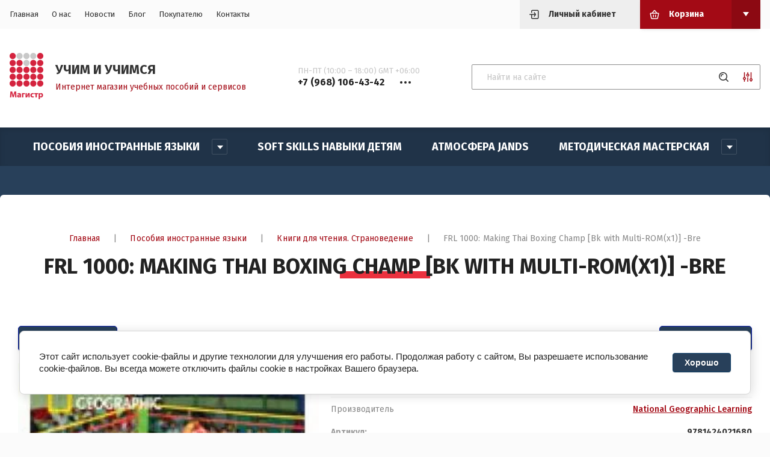

--- FILE ---
content_type: text/html; charset=utf-8
request_url: https://magistr.market/magazin/product/2101897506
body_size: 16855
content:


	<!doctype html>
<html lang="ru">

<head>
	<title>FRL 1000: Making Thai Boxing Champ [Bk with Multi-ROM(x1)] -Bre</title>
	
	<meta charset="utf-8">
	<meta name="robots" content="all"/>
	<meta name="description" content="FRL 1000: Making Thai Boxing Champ [Bk with Multi-ROM(x1)] -Bre">
	<meta name="keywords" content="FRL 1000: Making Thai Boxing Champ [Bk with Multi-ROM(x1)] -Bre">
	<meta name="SKYPE_TOOLBAR" content="SKYPE_TOOLBAR_PARSER_COMPATIBLE">
	<meta name="viewport" content="width=device-width, initial-scale=1.0, maximum-scale=1.0, user-scalable=no">
	<meta name="format-detection" content="telephone=no">
	<meta http-equiv="x-rim-auto-match" content="none">
	
	<link rel="stylesheet" href="/g/templates/shop2/2.115.2/css/waslidemenu.min.css">
	<link rel="stylesheet" href="/g/libs/owl-carousel/2.3.4/owl.carousel.min.css">
	<link rel="stylesheet" href="/g/libs/lightgallery/v1.2.19/lightgallery.css">
	<link rel="stylesheet" href="/g/css/styles_articles_tpl.css">
	<script src="/g/libs/jquery/1.10.2/jquery.min.js" charset="utf-8"></script>
	
		<link rel="stylesheet" href="/g/css/styles_articles_tpl.css">
<link rel="stylesheet" href="/g/libs/lightgallery-proxy-to-hs/lightgallery.proxy.to.hs.min.css" media="all" async>
<script src="/g/libs/lightgallery-proxy-to-hs/lightgallery.proxy.to.hs.stub.min.js"></script>
<script src="/g/libs/lightgallery-proxy-to-hs/lightgallery.proxy.to.hs.js" async></script>

            <!-- 46b9544ffa2e5e73c3c971fe2ede35a5 -->
            <script src='/shared/s3/js/lang/ru.js'></script>
            <script src='/shared/s3/js/common.min.js'></script>
        <link rel='stylesheet' type='text/css' href='/shared/s3/css/calendar.css' /><link rel="icon" href="/favicon.svg" type="image/svg+xml">

<!--s3_require-->
<link rel="stylesheet" href="/g/basestyle/1.0.1/user/user.css" type="text/css"/>
<script type="text/javascript" src="/g/basestyle/1.0.1/user/user.js" async></script>
<link rel="stylesheet" href="/g/s3/lp/lpc.v4/css/styles.css" type="text/css"/>
<link rel="stylesheet" href="/g/s3/lp/cookie.message/__landing_page_content_global.css" type="text/css"/>
<link rel="stylesheet" href="/g/s3/lp/cookie.message/colors_lpc.css" type="text/css"/>
<link rel="stylesheet" href="/g/basestyle/1.0.1/cookie.message/cookie.message.css" type="text/css"/>
<script type="text/javascript" src="/g/basestyle/1.0.1/cookie.message/cookie.message.js" async></script>
<link rel="stylesheet" href="/t/images/__cssbootstrap/theme_1670645497_bootstrap.css" type="text/css"/>
<!--/s3_require-->
				
		
		
		
			<link rel="stylesheet" type="text/css" href="/g/shop2v2/default/css/theme.less.css">		
			<script type="text/javascript" src="/g/printme.js"></script>
		<script type="text/javascript" src="/g/shop2v2/default/js/tpl.js"></script>
		<script type="text/javascript" src="/g/shop2v2/default/js/baron.min.js"></script>
		
			<script type="text/javascript" src="/g/shop2v2/default/js/shop2.2.js"></script>
		
	<script type="text/javascript">shop2.init({"productRefs": {"1648798906":{"cml_kod_1378315570":{"00-00012921":["2101897506"]},"cml_opisaniefajla_3828180039":{"import_files\/0f\/0fb992b618a711e99baa001517fd4a9d_60b340dbaa2e11eaadb0001517fd4a9d.jpg#\u0417\u0430\u0433\u0440\u0443\u0436\u0435\u043d\u043e \u0430\u0432\u0442\u043e\u043c\u0430\u0442\u0438\u0447\u0435\u0441\u043a\u0438 \u043e\u0431\u0440\u0430\u0431\u043e\u0442\u043a\u043e\u0439 \u0437\u0430\u0433\u0440\u0443\u0437\u043a\u0438 \u0444\u0430\u0439\u043b\u043e\u0432":["2101897506"]},"cml_polnoe_naimenovanie_2898163137":{"FRL 1000: Making Thai Boxing Champ [Bk with Multi-ROM(x1)] -Bre":["2101897506"]},"cml_tipnomenklatury_227884271":{"\u0422\u043e\u0432\u0430\u0440":["2101897506"]},"cml_vidnomenklatury_3494576303":{"\u0422\u043e\u0432\u0430\u0440":["2101897506"]},"cml_strana_proishozdenia_3970533999":{"46ff5fc2-18ae-11e9-9baa-001517fd4a9d":["2101897506"]},"cml_azyk_810440862":{"7454ab32-5c4d-11ea-b6e9-001517fd4a9d":["2101897506"]}}},"apiHash": {"getPromoProducts":"a176d9a69d3ef0058da6e8766f4132f9","getSearchMatches":"34508893fe7f3de72b2b13b1076ca7f9","getFolderCustomFields":"7dabc478de357600924c0677659125aa","getProductListItem":"09fb89b8797609a13bdef034c9dd1383","cartAddItem":"d3d9760e040b39270dba64a21b5afacd","cartRemoveItem":"d3ca485450f418129eb3fbe4e6c857ad","cartUpdate":"86e0de06f818a440a1c3c87bce04706d","cartRemoveCoupon":"31d50692addc6c96c06a9401fa1eeb7d","cartAddCoupon":"6b2f3aed12d8c45f93a7502c7392347c","deliveryCalc":"13190d86bbc6bc24439efc558a79d594","printOrder":"b79bd74e27382f4d61f850a912130696","cancelOrder":"b56f9484223cd27d9769efaf5f82f8fd","cancelOrderNotify":"959cb9eeac05ef68ff9703744feac01f","repeatOrder":"16da6ab514dd096f1985e78f6504c85f","paymentMethods":"8c44941fd0641d9fb905c2923c9bc733","compare":"406868ada16daf0a267d582a75f1a840"},"hash": null,"verId": 2126490,"mode": "product","step": "","uri": "/magazin","IMAGES_DIR": "/d/","my": {"show_sections":true,"lazy_load_subpages":true,"recommend":"\u0421 \u042d\u0422\u0418\u041c \u0422\u041e\u0412\u0410\u0420\u041e\u041c \u041f\u041e\u041a\u0423\u041f\u0410\u042e\u0422","gr_lots_hide_rating":false,"hide_kinds":true,"gr_selected_theme":"6","vendor_alias":"\u041f\u0440\u043e\u0438\u0437\u0432\u043e\u0434\u0438\u0442\u0435\u043b\u044c","gr_subtitle_tags":"\u0422\u043e\u0432\u0430\u0440\u044b \u043f\u043e \u0442\u0435\u043c\u0435"},"shop2_cart_order_payments": 3,"cf_margin_price_enabled": 0,"maps_yandex_key":"","maps_google_key":""});</script>
<style type="text/css">.product-item-thumb {width: 280px;}.product-item-thumb .product-image, .product-item-simple .product-image {height: 280px;width: 280px;}.product-item-thumb .product-amount .amount-title {width: 184px;}.product-item-thumb .product-price {width: 230px;}.shop2-product .product-side-l {width: 200px;}.shop2-product .product-image {height: 190px;width: 200px;}.shop2-product .product-thumbnails li {width: 56px;height: 56px;}</style>
	
	<link rel="stylesheet" href="/t/v2656/images/css/theme.scss.css">
	
		<script src="/g/s3/misc/form/1.2.0/s3.form.js"></script>
	<script src="/g/templates/shop2/2.79.2/js/animit.js"></script>
	<script src="/g/libs/owl-carousel/2.3.4/owl.carousel.min.js" charset="utf-8"></script>
	<script src="/g/libs/jquery-formstyler/1.7.4/jquery.formstyler.min.js" charset="utf-8"></script>
	<script src="/g/libs/jqueryui/1.10.3/jquery-ui.min.js" charset="utf-8"></script>
	<script src="/g/templates/shop2/2.85.2/js/jquery.ui.touch_punch.min.js" charset="utf-8"></script>
	<script src="/g/libs/jquery-responsive-tabs/1.6.3/jquery.responsiveTabs.js" charset="utf-8"></script>
	<script src="/g/libs/lightgallery/v1.2.19/lightgallery.js" charset="utf-8"></script>
	<script src="/g/libs/flexmenu/1.4.2/flexmenu.min.modern.js" charset="utf-8"></script>
	<script src="/g/libs/jquery-match-height/0.7.2/jquery.matchHeight.min.js"></script>
	<script src="/g/libs/lightgallery/v1.2.19/lightgallery.js" charset="utf-8"></script>
	<script src="/g/templates/shop2/2.115.2/js/jquery.waslidemenu.min.js"></script>
	<script src="/g/templates/shop2/2.115.2/js/iOS9.js"></script>
	
	<!-- Theme styles -->
							    <link rel="stylesheet" href="/t/v2656/images/theme12/theme.scss.css">
				
		<!-- Theme styles -->
	
	<!-- Main js -->
			<script src="/t/v2656/images/js/main.js" charset="utf-8"></script>		<!-- Main js -->
	<link rel="stylesheet" href="/t/v2656/images/site.addons.scss.css">
</head><body>
	<div class="panel">
		<div class="login_form">
	<div class="login_form__inner">
		<div class="close">&nsbp;</div>
		<div class="login_form__title">Авторизация</div>
					<form method="post" action="/registraciya">
				<input type="hidden" name="mode" value="login" />
				<div class="row">
					<div>Логин или e-mail:</div>
					<input type="text" name="login" id="login" value="" />
				</div>
				<div class="row">
					<div>Пароль:</div>
					<input type="password" name="password" id="password" value="" />
				</div>
				<div class="row row_buttons">
					<button type="submit" class="shop2-btn">Войти</button>
					<div>
						<a href="/registraciya/register" class="shop2-btn2">Регистрация</a>
						<a href="/registraciya/forgot_password">Забыли пароль?</a>
					</div>
				</div>
			<re-captcha data-captcha="recaptcha"
     data-name="captcha"
     data-sitekey="6LfLhZ0UAAAAAEB4sGlu_2uKR2xqUQpOMdxygQnA"
     data-lang="ru"
     data-rsize="invisible"
     data-type="image"
     data-theme="light"></re-captcha></form>
			</div>
</div>					<div class="call_back_box">
				<div class="call_back_box__inner">
					<div class="close">&nbsp;</div>
													<div class="tpl-anketa" data-api-url="/-/x-api/v1/public/?method=form/postform&param[form_id]=45409106" data-api-type="form" data-styler>
		
					<div class="title">Обратная связь</div>
                
				
					<form method="post" action="/">
				<input type="hidden" name="params[placeholdered_fields]" value="" />
				<input type="hidden" name="form_id" value="45409106">
				<input type="hidden" name="params[hide_title]" value="" />
				<input type="hidden" name="params[subtitle]" value="" />
				<input type="hidden" name="params[close]" value="" />
				<input type="hidden" name="params[product_name]" value="" />
				<input type="hidden" name="params[product_link]" value="" />
				<input type="hidden" name="param[policy_checkbox]" value="" />
				<input type="hidden" name="tpl" value="global:shop2.2.115-form.minimal.tpl">
																						<div class="tpl-field type-text field-required">
								
																	<div class="field-title">Ваше имя: <span class="field-required-mark">*</span></div>
																								<div class="field-value">
																												<input type="text"
											required 
											size="30" 
											maxlength="100" 
											value="" 
											name="d[0]" 
										/>
																		
																	</div>
							</div>
																								<div class="tpl-field type-text field-required last-inline">
								
																	<div class="field-title">Ваш телефон: <span class="field-required-mark">*</span></div>
																								<div class="field-value">
																												<input type="text"
											required 
											size="30" 
											maxlength="100" 
											value="" 
											name="d[1]" 
										/>
																		
																	</div>
							</div>
											
								
				
				<div class="tpl-field tpl-field-button">
					<button type="submit" class="tpl-form-button">Отправить</button>
				</div>

			<re-captcha data-captcha="recaptcha"
     data-name="captcha"
     data-sitekey="6LfLhZ0UAAAAAEB4sGlu_2uKR2xqUQpOMdxygQnA"
     data-lang="ru"
     data-rsize="invisible"
     data-type="image"
     data-theme="light"></re-captcha></form>
			
						
			</div>
				</div>
			</div>
			</div>
	<div class="site-wrapper">
		<header role="banner">
			<div class="header_top">
				<div class="width_wrap">
					<div class="categor_toggle" data-categories__toggle>Каталог товаров</div>
					<nav class="top_menu">
						<div class="menu__toggle" data-toggle>&nbsp;</div>
												    <ul class="flex-class clear-list">
						        						            						            						                <li class="has active opened"><a href="/">Главная</a>
						            						            						        						            						                						                        </li>
						                    						                						            						            						                <li class=""><a href="/o-kompanii">О нас</a>
						            						            						        						            						                						                        </li>
						                    						                						            						            						                <li class=""><a href="/anons">Новости</a>
						            						            						        						            						                						                        </li>
						                    						                						            						            						                <li class=""><a href="/novosti">Блог</a>
						            						            						        						            						                						                        </li>
						                    						                						            						            						                <li class="has"><a href="/zakaz-servis" target="_blank">Покупателю</a>
						            						            						        						            						                						                        <ul>
						                    						            						            						                <li class=""><a href="/dostavka-tovarov" target="_blank">Доставка</a>
						            						            						        						            						                						                        </li>
						                    						                						            						            						                <li class=""><a href="/oplata" target="_blank">Оплата</a>
						            						            						        						            						                						                        </li>
						                    						                						            						            						                <li class=""><a href="/faq" target="_blank">FAQ</a>
						            						            						        						            						                						                        </li>
						                    						                						            						            						                <li class=""><a href="/vozvrat">Возврат</a>
						            						            						        						            						                						                        </li>
						                    						                						            						            						                <li class=""><a href="/politika-konfedicialnosti">Политика конфедициальности</a>
						            						            						        						            						                						                        </li>
						                    						                            </ul>
						                        </li>
						                    						                						            						            						                <li class=""><a href="/kontakty">Контакты</a>
						            						            						        						        </li>
						    </ul>
						    											</nav>
					<div class="cabinet__toggle" data-cabinet__toggle>Личный кабинет</div>
					<div id="shop2-cart-preview" class="cart_preview">
		<div class="cart_preview__title no_events" data-toggle>Корзина</div>
	<div class="cart_preview__body" data-popup-body>
		<div class="items"></div>
		<a href="/magazin/cart" class="shop2-btn">Оформить заказ</a>
		<a href="#" class="clear_cart">Очистить корзину</a>
	</div>
</div>				</div>
			</div>

			<div class="header_bot">
				<div class="width_wrap">
											<div class="company">
															<a href="https://magistr.market" class="company__logo">
									<img src="/thumb/2/3_ZYkxcyvyTyAQicO7YNzA/80r80/d/magistr_logo2.png" style="max-width: 80px;" alt="">
								</a>
																						<div class="company__inner">
																			<div class="company__name">
											<a href="https://magistr.market">УЧИМ И УЧИМСЯ</a>
										</div>
																												<div class="company__description">Интернет магазин учебных пособий и сервисов</div>
																	</div>
													</div>
																<div class="contacts">
							<div class="contacts__toggle" data-toggle>
								<div class="receive_calls">ПН-ПТ (10:00 – 18:00) GMT +06:00</div>
									                                	                                	<div class="tel-wrap">
	                                		<span>+7 (968) 106-43-42</span>
	                                	</div>
	                    				                    									</div>
							<div class="contacts__body" data-popup-body>
								<span class="close">&nbsp;</span>
																	<div class="contacts__title"></div>
																<div class="contacts__phones">
																			<div class="item_title">ПН-ПТ (10:00 – 18:00) GMT +06:00</div>
																												<div class="item_body">
														                                    			                            											</div>
																	</div>
																	<div class="contacts__address">Россия, 644007, г. Омск, ул. Фрунзе, д. 80, оф. 623</div>
																									<div class="contacts__email">
										<a href="mailto:">info@magistr.market</a>
									</div>
															</div>
						</div>
										<div class="search">
							
	
<form class="text_search" action="/magazin/search" enctype="multipart/form-data">
	<input type="text" name="search_text" size="20" id="shop2-text"  value="" placeholder="Найти на сайте" />
	<button type="submit"></button>
<re-captcha data-captcha="recaptcha"
     data-name="captcha"
     data-sitekey="6LfLhZ0UAAAAAEB4sGlu_2uKR2xqUQpOMdxygQnA"
     data-lang="ru"
     data-rsize="invisible"
     data-type="image"
     data-theme="light"></re-captcha></form>

<div class="shop_search__toggle" data-toggle></div>

<div class="shop_search" data-popup-body>
	<div class="shop_search__title">Расширенный поиск</div>

	<form action="/magazin/search" enctype="multipart/form-data">
		<input type="hidden" name="sort_by" value=""/>
		
					<div class="row range">
				<div class="row__title">Цена (р.):</div>
				<div class="row__body">
					<label>
						<span>от</span>
						<input name="s[price][min]" type="text" size="5" class="small" value="" />
					</label>
					<label>
						<span>до</span>
						<input name="s[price][max]" type="text" size="5" class="small" value="" />
					</label>
				</div>
			</div>
		
					<div class="row">
				<div class="row__title">Название:</div>
				<div class="row__body"><input type="text" name="s[name]" size="20" id="shop2-name" value="" /></div>
			</div>
		
					<div class="row">
				<div class="row__title">Артикул:</div>
				<div class="row__body"><input type="text" name="s[article]" id="shop2-article" value="" /></div>
			</div>
		
					<div class="row">
				<div class="row__title">Выберите категорию:</div>
				<div class="row__body">
					<select name="s[folder_id]" id="s[folder_id]">
						<option value="">Все</option>
																																		<option value="252635506" >
									 Пособия иностранные языки
								</option>
																												<option value="252849106" >
									&raquo; Книги для чтения. Страноведение
								</option>
																												<option value="167881308" >
									&raquo;&raquo; Книги для детей (до 10 лет)
								</option>
																												<option value="167881508" >
									&raquo;&raquo; Книги в оригинале
								</option>
																												<option value="167881708" >
									&raquo;&raquo; Книги на немецком, испанском и других языках
								</option>
																												<option value="252635706" >
									&raquo; Грамматика, лексика и прочие навыки
								</option>
																												<option value="252674106" >
									&raquo; Подготовка к экзаменам
								</option>
																												<option value="252636306" >
									&raquo; Учим восточные языки (китайский, японский)
								</option>
																												<option value="252703506" >
									&raquo; Учим чешский язык
								</option>
																												<option value="252849306" >
									&raquo; Учебники для детей
								</option>
																												<option value="252635906" >
									&raquo; Учебники для подростков
								</option>
																												<option value="252636106" >
									&raquo; Учебники для взрослых
								</option>
																												<option value="252849506" >
									&raquo; #Распродажа
								</option>
																												<option value="253132306" >
									&raquo; Учебники для работы
								</option>
																												<option value="253136906" >
									&raquo; Словари
								</option>
																												<option value="252374906" >
									 Soft Skills Навыки детям
								</option>
																												<option value="252423306" >
									 АтмоСФЕРА JANDS
								</option>
																												<option value="252375106" >
									 Методическая мастерская
								</option>
																												<option value="252867706" >
									&raquo; Методическая литература
								</option>
																		</select>
				</div>
			</div>

			<div id="shop2_search_custom_fields"></div>
		
				<div id="shop2_search_global_fields">
			
									</div>
				
					<div class="row">
				<div class="row__title">Производитель:</div>
				<div class="row__body">
					<select name="s[vendor_id]">
						<option value="">Все</option>
													<option value="51133906" >&lt;&gt;</option>
													<option value="50966706" >3A Corporation</option>
													<option value="51064906" >A&amp;C Black</option>
													<option value="51002506" >Akropolis</option>
													<option value="51066906" >Alma Italy</option>
													<option value="51132506" >Barron's Ed</option>
													<option value="51129306" >Barron's UK</option>
													<option value="51075306" >Bavarian-V</option>
													<option value="50965906" >BLCUP</option>
													<option value="51072306" >Bloomsbury</option>
													<option value="1180308" >CAMB UNIV PRESS ELT</option>
													<option value="50982106" >Cambridge ELT</option>
													<option value="36717907" >Cambridge ELT 2023</option>
													<option value="51129706" >Cengage</option>
													<option value="51130106" >Cengage Academic</option>
													<option value="51065306" >Cengage Онара</option>
													<option value="51065106" >Cideb\Black Cat</option>
													<option value="51133706" >CLAVE-ELE</option>
													<option value="50966506" >CLE</option>
													<option value="1180508" >Cle Rel</option>
													<option value="51075906" >Collins Dictionaries</option>
													<option value="51131906" >Collins UK Education</option>
													<option value="50984106" >Collins UK ELT</option>
													<option value="51129506" >Cornelsen</option>
													<option value="51064106" >Cornelsen Verlag</option>
													<option value="51074506" >Daedalus Books</option>
													<option value="51129906" >Delta Publishing</option>
													<option value="50966306" >Didier</option>
													<option value="51072706" >Diogenes</option>
													<option value="51073906" >Dorling Kindersley</option>
													<option value="50984506" >Edelsa</option>
													<option value="50965706" >Edinumen</option>
													<option value="51065506" >ELI Publishing</option>
													<option value="51130506" >En Clave-Ele</option>
													<option value="50985906" >Express Publishing</option>
													<option value="51065706" >Gardners</option>
													<option value="51074306" >Hachette Book US</option>
													<option value="51064306" >Hachette FLE</option>
													<option value="28201908" >Hachette Jeunesse</option>
													<option value="51132306" >HarperCollins</option>
													<option value="50984306" >HarperCollins UK</option>
													<option value="51066306" >HarperCollins USA</option>
													<option value="51075706" >HC USA</option>
													<option value="50903506" >Heimowitz Colette</option>
													<option value="50984906" >Helbling Languages</option>
													<option value="51072906" >Hodder &amp; Stoughton</option>
													<option value="50984706" >Hueber</option>
													<option value="51073106" >Kiepenheuer &amp; Witsch</option>
													<option value="28202308" >Klett</option>
													<option value="50966106" >Klett Verlag</option>
													<option value="28202508" >LA SPIGA</option>
													<option value="51064506" >Ladybird</option>
													<option value="51066706" >Langenscheidt</option>
													<option value="51065906" >Letts  Educational</option>
													<option value="51073306" >Little Brown</option>
													<option value="51073506" >Livre de Poche/LGF</option>
													<option value="27386509" >Lorenz Books</option>
													<option value="28201508" >Macmillan</option>
													<option value="50982506" >Macmillan ELT</option>
													<option value="1181108" >Manic Monkey</option>
													<option value="50985506" >Marshal Cavendish</option>
													<option value="1180908" >MAX HUEBER</option>
													<option value="50982306" >National Geographic Learning</option>
													<option value="50985106" >New Editions</option>
													<option value="1180108" >NGL</option>
													<option value="51074706" >Orion</option>
													<option value="51076506" >OUP Dictionaries</option>
													<option value="51064706" >OUP ED-UK Trade</option>
													<option value="50982706" >OUP ELT</option>
													<option value="51075506" >OUP OWC,VIP,VSI</option>
													<option value="51075106" >OXED Children's Books</option>
													<option value="28202108" >Oxford University Press</option>
													<option value="51076106" >Palgrave Springer</option>
													<option value="1180708" >Pearson</option>
													<option value="50985306" >Pearson ELT</option>
													<option value="51134306" >Pearson ELT US</option>
													<option value="51074106" >PENGUIN</option>
													<option value="51076306" >Penguin Putnam Inc.</option>
													<option value="51074906" >Quercus</option>
													<option value="28201708" >Random House</option>
													<option value="51066506" >Random House UK</option>
													<option value="50903706" >Richard Branson</option>
													<option value="51015906" >Sinolingua</option>
													<option value="51073706" >Transworld</option>
													<option value="51072106" >Wordsworth</option>
													<option value="51072506" >ZZBavarian-V</option>
													<option value="51128906" >ZZCengage Learning (EMEA) Ltd</option>
													<option value="51132106" >ZZCollins ОНАРА</option>
													<option value="51128506" >ZZELI Publishing</option>
													<option value="51131106" >ZZMarshal Cavendish Онара</option>
													<option value="51016106" >ZZSinolingua MIL</option>
													<option value="27386309" >Британия Холдинг</option>
													<option value="50983706" >Букбридж Кембридж</option>
													<option value="51130306" >Букбридж Пирсон</option>
													<option value="1181308" >Дельта Медиа Букс</option>
													<option value="1181508" >ИО товар</option>
													<option value="50906906" >ИП Фанкина И.И.</option>
													<option value="32976908" >ЛИО</option>
													<option value="51130906" >ЛИО Ашетт CD</option>
													<option value="50983906" >ЛИО Кембридж CD</option>
													<option value="51128706" >ЛИО Макмиллан CD</option>
													<option value="51129106" >ЛИО Пирсон CD</option>
													<option value="51134106" >Мир книги</option>
													<option value="53068906" >ТИМ-Твой интересный мир</option>
											</select>
				</div>
			</div>
		
									<div class="row">
					<div class="row__title">Новинка:</div>
					<div class="row__body">
												<select name="s[flags][2]">
							<option value="">Все</option>
							<option value="1">да</option>
							<option value="0">нет</option>
						</select>
					</div>
				</div>
												<div class="row">
					<div class="row__title">Спецпредложение:</div>
					<div class="row__body">
												<select name="s[flags][1]">
							<option value="">Все</option>
							<option value="1">да</option>
							<option value="0">нет</option>
						</select>
					</div>
				</div>
					
					<div class="row">
				<div class="row__title">Результатов на странице:</div>
				<div class="row__body">
					<select name="s[products_per_page]">
																										<option value="5">5</option>
																				<option value="20">20</option>
																				<option value="35">35</option>
																				<option value="50">50</option>
																				<option value="65">65</option>
																				<option value="80">80</option>
																				<option value="95">95</option>
											</select>
				</div>
			</div>
		
		<div class="row row_button">
			<button type="submit" class="shop2-btn">Найти</button>
		</div>
	<re-captcha data-captcha="recaptcha"
     data-name="captcha"
     data-sitekey="6LfLhZ0UAAAAAEB4sGlu_2uKR2xqUQpOMdxygQnA"
     data-lang="ru"
     data-rsize="invisible"
     data-type="image"
     data-theme="light"></re-captcha></form>
</div>					</div>
				</div>
			</div>		
		</header>
		
				    <nav class="categories_wrap desktop">
		        <ul class="categories desktop menu-default clear-list">
		            		                		            		                		                    		                    		                        <li class="has"><a href="/magazin/folder/252635506"><span>Пособия иностранные языки</span></a>
		                    		                    		                    		                		            		                		                    		                        		                            <ul>
		                            	<div class="categories__parent-item">
											<a href="/magazin/folder/252635506">Пособия иностранные языки</a>
										</div>
		                        		                    		                    		                        <li class="has"><a href="/magazin/folder/252849106"><span>Книги для чтения. Страноведение</span></a>
		                    		                    		                    		                		            		                		                    		                        		                            <ul>
		                            	<div class="categories__parent-item">
											<a href="/magazin/folder/252849106">Книги для чтения. Страноведение</a>
										</div>
		                        		                    		                    		                        <li class=""><a href="/magazin/folder/167881308"><span>Книги для детей (до 10 лет)</span></a>
		                    		                    		                    		                		            		                		                    		                        		                            </li>
		                            		                        		                    		                    		                        <li class=""><a href="/magazin/folder/167881508"><span>Книги в оригинале</span></a>
		                    		                    		                    		                		            		                		                    		                        		                            </li>
		                            		                        		                    		                    		                        <li class=""><a href="/magazin/folder/167881708"><span>Книги на немецком, испанском и других языках</span></a>
		                    		                    		                    		                		            		                		                    		                        		                            </li>
		                            		                                </ul>
		                                </li>
		                            		                        		                    		                    		                        <li class=""><a href="/magazin/folder/252635706"><span>Грамматика, лексика и прочие навыки</span></a>
		                    		                    		                    		                		            		                		                    		                        		                            </li>
		                            		                        		                    		                    		                        <li class=""><a href="/magazin/folder/252674106"><span>Подготовка к экзаменам</span></a>
		                    		                    		                    		                		            		                		                    		                        		                            </li>
		                            		                        		                    		                    		                        <li class=""><a href="/magazin/folder/252636306"><span>Учим восточные языки (китайский, японский)</span></a>
		                    		                    		                    		                		            		                		                    		                        		                            </li>
		                            		                        		                    		                    		                        <li class=""><a href="/magazin/folder/252703506"><span>Учим чешский язык</span></a>
		                    		                    		                    		                		            		                		                    		                        		                            </li>
		                            		                        		                    		                    		                        <li class=""><a href="/magazin/folder/252849306"><span>Учебники для детей</span></a>
		                    		                    		                    		                		            		                		                    		                        		                            </li>
		                            		                        		                    		                    		                        <li class=""><a href="/magazin/folder/252635906"><span>Учебники для подростков</span></a>
		                    		                    		                    		                		            		                		                    		                        		                            </li>
		                            		                        		                    		                    		                        <li class=""><a href="/magazin/folder/252636106"><span>Учебники для взрослых</span></a>
		                    		                    		                    		                		            		                		                    		                        		                            </li>
		                            		                        		                    		                    		                        <li class=""><a href="/magazin/folder/252849506"><span>#Распродажа</span></a>
		                    		                    		                    		                		            		                		                    		                        		                            </li>
		                            		                        		                    		                    		                        <li class=""><a href="/magazin/folder/253132306"><span>Учебники для работы</span></a>
		                    		                    		                    		                		            		                		                    		                        		                            </li>
		                            		                        		                    		                    		                        <li class=""><a href="/magazin/folder/253136906"><span>Словари</span></a>
		                    		                    		                    		                		            		                		                    		                        		                            </li>
		                            		                                </ul>
		                                </li>
		                            		                        		                    		                    		                        <li class=""><a href="/magazin/folder/softskills"><span>Soft Skills Навыки детям</span></a>
		                    		                    		                    		                		            		                		                    		                        		                            </li>
		                            		                        		                    		                    		                        <li class=""><a href="/magazin/folder/252423306"><span>АтмоСФЕРА JANDS</span></a>
		                    		                    		                    		                		            		                		                    		                        		                            </li>
		                            		                        		                    		                    		                        <li class="has"><a href="/magazin/folder/metodicheskaya-masterskaya"><span>Методическая мастерская</span></a>
		                    		                    		                    		                		            		                		                    		                        		                            <ul>
		                            	<div class="categories__parent-item">
											<a href="/magazin/folder/metodicheskaya-masterskaya">Методическая мастерская</a>
										</div>
		                        		                    		                    		                        <li class=""><a href="/magazin/folder/252867706"><span>Методическая литература</span></a>
		                    		                    		                    		                		            		            </li>
		        </ul>
		        		            </li>
		            </ul>
		        		    </nav>
				
				
		
		<div class="site_container">
			<main role="main" class="site_main site_main--margin">
									<div class="gr-site-path">
						<a href="https://magistr.market" class="gr-site-path__button">Главная</a><span>|</span><span class="dots-btn">&nbsp;</span>
						<div class="gr-site-path__box">
							
<div class="site-path" data-url="/"><a href="/">Главная</a> <span>|</span> <a href="/magazin/folder/252635506">Пособия иностранные языки</a> <span>|</span> <a href="/magazin/folder/252849106">Книги для чтения. Страноведение</a> <span>|</span> FRL 1000: Making Thai Boxing Champ [Bk with Multi-ROM(x1)] -Bre</div>						</div>
						<h1>FRL 1000: Making Thai Boxing Champ [Bk with Multi-ROM(x1)] -Bre</h1>
					</div>
								
								<div class="content">	
	<div class="shop2-cookies-disabled shop2-warning hide"></div>
	
	
	
		
							
			
							
			
							
			
		
					
<div class="product_wrap">
			<div class="shop2-product-navigation">
	    <!--noindex--><a rel="nofollow" class="shop2-btn" href="/magazin/product/2101897506/prev">Предыдущий</a><!--/noindex-->
	    <!--noindex--><a rel="nofollow" class="shop2-btn" href="/magazin/product/2101897506/next">Следующий</a><!--/noindex-->
	    </div>
		<div class="product_left">
				<div class="product_label">
										
					</div>
		
		<div class="product-image_slider" data-product-slider>
							<div class="product-image_item">
					<a href="/d/zagruzheno_avtomaticheski_obrabotkoj_zagruzki_fajlovjpg_1245.jpg" class="item" style="background-image: url(/thumb/2/qdUAB7yXcf9JA_Hca6UaOg/700r700/d/zagruzheno_avtomaticheski_obrabotkoj_zagruzki_fajlovjpg_1245.jpg);">
						<img src="/thumb/2/qdUAB7yXcf9JA_Hca6UaOg/700r700/d/zagruzheno_avtomaticheski_obrabotkoj_zagruzki_fajlovjpg_1245.jpg" alt="FRL 1000: Making Thai Boxing Champ [Bk with Multi-ROM(x1)] -Bre" title="FRL 1000: Making Thai Boxing Champ [Bk with Multi-ROM(x1)] -Bre" />
					</a>
				</div>
								</div>
	</div>

	<div class="product_right">
		<form 
			method="post" 
			action="/magazin?mode=cart&amp;action=add" 
			accept-charset="utf-8">

			<input type="hidden" name="kind_id" value="2101897506"/>
			<input type="hidden" name="product_id" value="1648798906"/>
			<input type="hidden" name="meta" value='{&quot;cml_kod_1378315570&quot;:&quot;00-00012921&quot;,&quot;cml_opisaniefajla_3828180039&quot;:&quot;import_files\/0f\/0fb992b618a711e99baa001517fd4a9d_60b340dbaa2e11eaadb0001517fd4a9d.jpg#\u0417\u0430\u0433\u0440\u0443\u0436\u0435\u043d\u043e \u0430\u0432\u0442\u043e\u043c\u0430\u0442\u0438\u0447\u0435\u0441\u043a\u0438 \u043e\u0431\u0440\u0430\u0431\u043e\u0442\u043a\u043e\u0439 \u0437\u0430\u0433\u0440\u0443\u0437\u043a\u0438 \u0444\u0430\u0439\u043b\u043e\u0432&quot;,&quot;cml_polnoe_naimenovanie_2898163137&quot;:&quot;FRL 1000: Making Thai Boxing Champ [Bk with Multi-ROM(x1)] -Bre&quot;,&quot;cml_tipnomenklatury_227884271&quot;:&quot;\u0422\u043e\u0432\u0430\u0440&quot;,&quot;cml_vidnomenklatury_3494576303&quot;:&quot;\u0422\u043e\u0432\u0430\u0440&quot;,&quot;cml_strana_proishozdenia_3970533999&quot;:&quot;46ff5fc2-18ae-11e9-9baa-001517fd4a9d&quot;,&quot;cml_azyk_810440862&quot;:&quot;7454ab32-5c4d-11ea-b6e9-001517fd4a9d&quot;}'/>

						<div class="shop2-product_compare_rating_wrap">
				
							<div class="product-compare">
			<label>
				<input type="checkbox" value="2101897506"/>
				<span>Сравнить</span>
			</label>
		</div>
				</div>
			
			

 	
	
		
			<div class="shop2-product-options"><div class="toggle_option" data-hide-text="Скрыть параметры" data-show-text="Показать параметры 111"><span>Показать параметры</span><ins>&nbsp;</ins></div><div class="item"><div class="item__title">Производитель</div><div class="item__body"><a href="/magazin/vendor/50982306">National Geographic Learning</a></div></div>
	
					
	
	
					<div class="shop2-product-article"><span>Артикул:</span> 9781424021680</div>
	
	</div>
	
							<div class="form_add">
					<div class="product_price">
							
							<div class="price_current">
		<strong>350</strong> р.			</div>
					</div>
	
					<div class="form_add_bottom">
						
				
	<div class="product-amount">
					<div class="amount-title">Количество:</div>
							<div class="shop2-product-amount">
				<button type="button" class="amount-minus">&#8722;</button><input type="text" name="amount" data-kind="2101897506"  data-min="1" data-multiplicity="" maxlength="4" value="1" /><button type="button" class="amount-plus">&#43;</button>
			</div>
						</div>
						<div class="product_buy">
							

	<div class="shop2-button-box">
		<span class="product_day">Товар дня!</span>
					<button class="shop2-product-btn type-3 buy" type="submit">
				<span>Купить</span>
			</button>
			</div>

<input type="hidden" value="FRL 1000: Making Thai Boxing Champ [Bk with Multi-ROM(x1)] -Bre" name="product_name" />
<input type="hidden" value="https:///magazin/product/2101897506" name="product_link" />						</div>
						<div class="buy_one_click" data-oneclick data-api-url="/-/x-api/v1/public/?method=form/postform&param[form_id]=45409506&param[tpl]=global:shop2.2.115-form.minimal.tpl&param[product_link]=magistr.market/magazin/product/2101897506&param[product_name]=FRL 1000: Making Thai Boxing Champ [Bk with Multi-ROM(x1)] -Bre&param[close]=1&param[placeholdered_fields]=0">Задать вопрос</div>
					</div>
				</div>
					<re-captcha data-captcha="recaptcha"
     data-name="captcha"
     data-sitekey="6LfLhZ0UAAAAAEB4sGlu_2uKR2xqUQpOMdxygQnA"
     data-lang="ru"
     data-rsize="invisible"
     data-type="image"
     data-theme="light"></re-captcha></form>
		
		<div class="pluso-cont">
			<div class="pluso-cont__title">Поделиться:</div>
							<div class="pluso-share">
										<div class="pluso-share__body">
						
						<script type="text/javascript">
							(function() {
								if (window.pluso)
									if (typeof window.pluso.start == "function") return;
								if (window.ifpluso == undefined) {
									window.ifpluso = 1;
									var d = document,
										s = d.createElement('script'),
										g = 'getElementsByTagName';
									s.type = 'text/javascript';
									s.charset = 'UTF-8';
									s.async = true;
									s.src = ('https:' == window.location.protocol ? 'https' : 'http') + '://share.pluso.ru/pluso-like.js';
									var h = d[g]('body')[0];
									h.appendChild(s);
								}
							})();
						</script>
						
						<div class="pluso" data-background="transparent" data-options="medium,circle,line,horizontal,counter,theme=04" data-services="vkontakte,odnoklassniki,moimir,google"></div>
					</div>
				</div> <!-- .pluso-share -->
					</div>
			
			


	<div class="shop2-product_tabs">
		
		
																																																																																																																											
				
			</div>
			


		
		<div class="sub-button">
			<a href="javascript:shop2.back()" class="shop2-btn-back">Назад</a>
			<div class="fast-up">Наверх</div>
		</div>
	</div>
</div>		
	


	
					</div>
			</main>
		</div>
							<div class="subscribe">
				<div class="width_wrap">
											<div class="subscribe__title">Получить консультацию</div>
																		<div class="tpl-anketa" data-api-url="/-/x-api/v1/public/?method=form/postform&param[form_id]=45409306" data-api-type="form" data-styler>
		
					<div class="title">Консультация</div>
                
					<div class="close">&nbsp;</div>
				
					<form method="post" action="/">
				<input type="hidden" name="params[placeholdered_fields]" value="1" />
				<input type="hidden" name="form_id" value="45409306">
				<input type="hidden" name="params[hide_title]" value="1" />
				<input type="hidden" name="params[subtitle]" value="" />
				<input type="hidden" name="params[close]" value="1" />
				<input type="hidden" name="params[product_name]" value="" />
				<input type="hidden" name="params[product_link]" value="" />
				<input type="hidden" name="param[policy_checkbox]" value="1" />
				<input type="hidden" name="tpl" value="global:shop2.2.115-form.minimal.tpl">
																						<div class="tpl-field type-checkbox field-required policy_checkbox">
								
																								<div class="field-value">
																												<ul class="clear-list">
																							<li>
													<label>
														<input required type="checkbox" value="Да" name="d[0]" />
														<ins>&nbsp;</ins>
														<span>я согласен(на) на <a href="/registraciya/agreement" target="_blank">обработку данных</a></span>
													</label>
												</li>
																					</ul>
																		
																	</div>
							</div>
																								<div class="tpl-field type-email field-required">
								
																								<div class="field-value">
																												<input type="text"
											required 
											size="30" 
											maxlength="100" 
											value="" 
											name="d[1]" 
											placeholder="Ваш е-mail" 
										/>
																		
																	</div>
							</div>
																								<div class="tpl-field type-textarea">
								
																								<div class="field-value">
																												<textarea 
											 
											cols="50" 
											rows="7" 
											name="d[2]" 
											placeholder="Напишите кратко, консультация по какому вопросу вам необходима в magistr.market"></textarea>
																		
																	</div>
							</div>
											
								
				
				<div class="tpl-field tpl-field-button">
					<button type="submit" class="tpl-form-button">Отправить</button>
				</div>

			<re-captcha data-captcha="recaptcha"
     data-name="captcha"
     data-sitekey="6LfLhZ0UAAAAAEB4sGlu_2uKR2xqUQpOMdxygQnA"
     data-lang="ru"
     data-rsize="invisible"
     data-type="image"
     data-theme="light"></re-captcha></form>
			
						
			</div>
					<div class="subscribe__popup" data-subscribe>Оставить заявку</div>
				</div>
			</div>
				
		<div class="footer_top">
			<div class="width_wrap">
				
								    <ul class="bot_menu clear-list">
				        				            					            <li>
					                <a href="/">Главная</a>
					            </li>
				            				        				            					            <li>
					                <a href="/o-kompanii">О нас</a>
					            </li>
				            				        				            					            <li>
					                <a href="/anons">Новости</a>
					            </li>
				            				        				            					            <li>
					                <a href="/novosti">Блог</a>
					            </li>
				            				        				            					            <li>
					                <a href="/zakaz-servis" target="_blank">Покупателю</a>
					            </li>
				            				        				            				        				            				        				            				        				            				        				            				        				            					            <li>
					                <a href="/kontakty">Контакты</a>
					            </li>
				            				        				        </li>
				    </ul>
								
				<div class="footer_contact">
					<div class="footer_address">
						<div class="footer_address__title">Адрес:</div>
													<div class="footer_address__body">Россия, 644007, г. Омск, ул. Фрунзе, д. 80, оф. 623</div>
																			<div class="footer_address__email">
								<a href="mailto:info@magistr.market">info@magistr.market</a>
							</div>
											</div>

					<div class="footer_phone">
						<div class="footer_phone__title">Телефон:</div>
						<div class="footer_phone__body">
							                            	<div>
                            		<a href="tel:+7 (968) 106-43-42">+7 (968) 106-43-42</a>
                            	</div>
                        							</div>
						<div class="footer_phone__callback">
							<span data-modal-popup>перезвоните мне</span>
						</div>
					</div>
					
					<div class="social">
													                				<a href="https://vk.com/club76470914" target="_blank">
	                				<?xml version="1.0" encoding="UTF-8"?>
<svg width="60px" height="60px" viewBox="0 0 60 60" version="1.1" xmlns="http://www.w3.org/2000/svg" xmlns:xlink="http://www.w3.org/1999/xlink">
    <!-- Generator: Sketch 52.4 (67378) - http://www.bohemiancoding.com/sketch -->
    <title>VK–rounded</title>
    <desc>Created with Sketch.</desc>
    <g id="Page-1" stroke="none" stroke-width="1" fill="none" fill-rule="evenodd">
        <g id="soc_rounded" transform="translate(-180.000000, -80.000000)">
            <g id="color_theme">
                <g id="Color" transform="translate(80.000000, 80.000000)">
                    <g id="VK–rounded" transform="translate(100.000000, 0.000000)">
                        <rect id="Rectangle" fill="#4C6C91" x="0" y="0" width="60" height="60" rx="6"></rect>
                        <path d="M31.569328,39.8451001 C31.569328,39.8451001 32.1468577,39.7821111 32.4426657,39.4702386 C32.7134316,39.1844836 32.7040409,38.6452361 32.7040409,38.6452361 C32.7040409,38.6452361 32.6680431,36.1272115 33.8591003,35.7554227 C35.0329412,35.3897791 36.5401529,38.1904861 38.1397068,39.2674447 C39.3479804,40.081693 40.2651414,39.9034802 40.2651414,39.9034802 L44.5394874,39.8451001 C44.5394874,39.8451001 46.7744805,39.7099042 45.7148934,37.9846195 C45.6272466,37.8432783 45.0966705,36.7079396 42.5376974,34.3758095 C39.8566448,31.9346008 40.2166226,32.3294345 43.4439025,28.1060974 C45.4096948,25.5343017 46.1953856,23.9641852 45.9496616,23.2928144 C45.7164585,22.6506336 44.2702865,22.8211649 44.2702865,22.8211649 L39.459104,22.8503549 C39.459104,22.8503549 39.1022563,22.8027291 38.8377509,22.9578971 C38.5795059,23.1099926 38.4120379,23.464882 38.4120379,23.464882 C38.4120379,23.464882 37.651389,25.4544132 36.6356253,27.1474352 C34.4929744,30.7178373 33.6368531,30.9068044 33.286266,30.6855746 C32.4708378,30.1678356 32.6743036,28.6084733 32.6743036,27.5007883 C32.6743036,24.0394647 33.209575,22.5968625 31.633498,22.2235373 C31.1107475,22.0990956 30.7257277,22.0176708 29.3875491,22.0038439 C27.6706111,21.9869444 26.2181786,22.0099892 25.3949249,22.4048228 C24.8471325,22.6675331 24.4245498,23.2544064 24.6827948,23.2882054 C25.0005144,23.329686 25.7204701,23.4787088 26.1023597,23.9887662 C26.5953729,24.6478465 26.5781565,26.125784 26.5781565,26.125784 C26.5781565,26.125784 26.8614435,30.2000983 25.9161103,30.7055468 C25.2681501,31.0527545 24.3791612,30.3445121 22.4681483,27.1044183 C21.4899475,25.4451953 20.7512103,23.6108321 20.7512103,23.6108321 C20.7512103,23.6108321 20.6087843,23.2682333 20.3536695,23.0838752 C20.0453406,22.8611091 19.6149323,22.7919748 19.6149323,22.7919748 L15.0432133,22.8211649 C15.0432133,22.8211649 14.3561251,22.8396007 14.1041406,23.1330374 C13.8803282,23.392675 14.0869242,23.9319225 14.0869242,23.9319225 C14.0869242,23.9319225 17.6663564,32.1527579 21.7200203,36.2962065 C25.4371832,40.0939836 29.6567499,39.8451001 29.6567499,39.8451001 L31.569328,39.8451001 Z" id="Shape" fill="#FFFFFF"></path>
                    </g>
                </g>
            </g>
        </g>
    </g>
</svg>
	                			</a>
                			            										                				<a href="https://t.me/magistrmarket" target="_blank">
	                				<?xml version="1.0" encoding="UTF-8"?>
<svg width="60px" height="60px" viewBox="0 0 60 60" version="1.1" xmlns="http://www.w3.org/2000/svg" xmlns:xlink="http://www.w3.org/1999/xlink">
    <!-- Generator: Sketch 52.4 (67378) - http://www.bohemiancoding.com/sketch -->
    <title>Telegram–rounded</title>
    <desc>Created with Sketch.</desc>
    <defs>
        <linearGradient x1="66.67%" y1="16.67%" x2="41.67%" y2="75%" id="linearGradient-1">
            <stop stop-color="#37AEE2" offset="0%"></stop>
            <stop stop-color="#1E96C8" offset="100%"></stop>
        </linearGradient>
        <linearGradient x1="61.2346759%" y1="43.69%" x2="74.7064382%" y2="80.24%" id="linearGradient-2">
            <stop stop-color="#EFF7FC" offset="0%"></stop>
            <stop stop-color="#FFFFFF" offset="100%"></stop>
        </linearGradient>
    </defs>
    <g id="Page-1" stroke="none" stroke-width="1" fill="none" fill-rule="evenodd">
        <g id="soc_rounded" transform="translate(-380.000000, -380.000000)">
            <g id="color_theme">
                <g id="Color" transform="translate(80.000000, 80.000000)">
                    <g id="Telegram–rounded" transform="translate(300.000000, 300.000000)">
                        <rect id="Rectangle" fill="url(#linearGradient-1)" x="0" y="0" width="60" height="60" rx="6"></rect>
                        <g id="Group-2" transform="translate(12.000000, 18.000000)">
                            <path d="M12.5,25.75 C11.5281,25.75 11.69325,25.383025 11.35805,24.457625 L8.5,15.051475 L30.5,2" id="Shape" fill="#C8DAEA"></path>
                            <path d="M12.5,25.75 C13.25,25.75 13.581375,25.407 14,25 L18,21.1105 L13.0105,18.10175" id="Shape" fill="#A9C9DD"></path>
                            <path d="M13.01,18.1025 L25.1,27.03475 C26.479625,27.795975 27.47535,27.40185 27.819,25.753875 L32.74025,2.563125 C33.2441,0.543075 31.970225,-0.373125 30.6504,0.226075 L1.7529,11.368825 C-0.219625,12.16 -0.208125,13.260475 1.39335,13.750825 L8.8091,16.0654 L25.97735,5.23415 C26.787825,4.742675 27.531675,5.0069025 26.92115,5.54875" id="Shape" fill="url(#linearGradient-2)"></path>
                        </g>
                    </g>
                </g>
            </g>
        </g>
    </g>
</svg>
	                			</a>
                			            								</div>
					
				</div>
			</div>
		</div>

		<footer role="contentinfo" class="site_footer">
			<div class="copy">
						        		        		        		        MAGISTR.MARKET
			</div>
			<div class="counter"><!--LiveInternet counter--><a href="https://www.liveinternet.ru/click"
target="_blank"><img id="licnt1078" width="88" height="31" style="border:0" 
title="LiveInternet: показано число просмотров и посетителей за 24 часа"
src="[data-uri]"
alt=""/></a><script>(function(d,s){d.getElementById("licnt1078").src=
"https://counter.yadro.ru/hit?t52.3;r"+escape(d.referrer)+
((typeof(s)=="undefined")?"":";s"+s.width+"*"+s.height+"*"+
(s.colorDepth?s.colorDepth:s.pixelDepth))+";u"+escape(d.URL)+
";h"+escape(d.title.substring(0,150))+";"+Math.random()})
(document,screen)</script><!--/LiveInternet-->

<!-- Yandex.Metrika counter -->
<script type="text/javascript" >
   (function(m,e,t,r,i,k,a){m[i]=m[i]||function(){(m[i].a=m[i].a||[]).push(arguments)};
   m[i].l=1*new Date();
   for (var j = 0; j < document.scripts.length; j++) {if (document.scripts[j].src === r) { return; }}
   k=e.createElement(t),a=e.getElementsByTagName(t)[0],k.async=1,k.src=r,a.parentNode.insertBefore(k,a)})
   (window, document, "script", "https://mc.yandex.ru/metrika/tag.js", "ym");

   ym(91890609, "init", {
        clickmap:true,
        trackLinks:true,
        accurateTrackBounce:true,
        webvisor:true
   });
</script>
<noscript><div><img src="https://mc.yandex.ru/watch/91890609" style="position:absolute; left:-9999px;" alt="" /></div></noscript>
<!-- /Yandex.Metrika counter -->
<!--__INFO2026-01-18 23:29:01INFO__-->
</div>
			<div class="copyright"><span style='font-size:14px;' class='copyright'><!--noindex--><span style="text-decoration:underline; cursor: pointer;" onclick="javascript:window.open('https://megagr'+'oup.ru/?utm_referrer='+location.hostname)" class="copyright"><img src="/g/mlogo/svg/megagroup-ru-megagroup-ru-light.svg"></span><!--/noindex-->
</span></div>
		</footer>
	</div>
	<link rel="stylesheet" href="/g/templates/shop2/2.115.2/css/global_styles.css">
	<script src="/g/templates/shop2/2.115.2/js/flexFix.js"></script>
	<link rel="stylesheet" href="/t/images/css/site_addons.scss.css">

<!-- assets.bottom -->
<!-- </noscript></script></style> -->
<script src="/my/s3/js/site.min.js?1768462484" ></script>
<script src="/my/s3/js/site/defender.min.js?1768462484" ></script>
<script >/*<![CDATA[*/
var megacounter_key="a67e87085651e6aed5e8e95d061a84d5";
(function(d){
    var s = d.createElement("script");
    s.src = "//counter.megagroup.ru/loader.js?"+new Date().getTime();
    s.async = true;
    d.getElementsByTagName("head")[0].appendChild(s);
})(document);
/*]]>*/</script>
	
		
		
				<!--noindex-->
		<div id="s3-cookie-message" class="s3-cookie-message-wrap">
			<div class="s3-cookie-message">
				<div class="s3-cookie-message__text">
					Этот сайт использует cookie-файлы и другие технологии для улучшения его работы. Продолжая работу с сайтом, Вы разрешаете использование cookie-файлов. Вы всегда можете отключить файлы cookie в настройках Вашего браузера.
				</div>
				<div class="s3-cookie-message__btn">
					<div id="s3-cookie-message__btn" class="g-button">
						Хорошо
					</div>
				</div>
			</div>
		</div>
		<!--/noindex-->
	
	
<script >/*<![CDATA[*/
$ite.start({"sid":2111944,"vid":2126490,"aid":2505008,"stid":4,"cp":21,"active":true,"domain":"magistr.market","lang":"ru","trusted":false,"debug":false,"captcha":3,"onetap":[{"provider":"vkontakte","provider_id":"51979835","code_verifier":"DMUzMyZzNxi0NUziZkZzRxxTGMOMzkNGQGROYUI2WWQ"}]});
/*]]>*/</script>
<!-- /assets.bottom -->
</body>
</html>


--- FILE ---
content_type: text/css
request_url: https://magistr.market/t/v2656/images/site.addons.scss.css
body_size: 280
content:
[id ^= sandbox_theme_panel] {
  width: 120px !important;
  font-size: 12px !important;
  right: 0;
  top: auto !important;
  bottom: 0; }

.footer_top {
  background: #28405a; }

.shop2-btn, .subscribe .tpl-form-button, .subscribe_form .tpl-form-button, .popup_form .tpl-anketa .tpl-form-button, .call_back_box .tpl-anketa .tpl-form-button, .shop2-product-btn.type-3.buy, .g-button, .login_form .row.row_buttons button {
  background: #28405a; }
  .shop2-btn:hover, .subscribe .tpl-form-button:hover, .subscribe_form .tpl-form-button:hover, .popup_form .tpl-anketa .tpl-form-button:hover, .call_back_box .tpl-anketa .tpl-form-button:hover, .shop2-product-btn.type-3.buy:hover, .g-button:hover, .login_form .row.row_buttons button:hover {
    background: #3a536f; }
  .shop2-btn:active, .subscribe .tpl-form-button:active, .subscribe_form .tpl-form-button:active, .popup_form .tpl-anketa .tpl-form-button:active, .call_back_box .tpl-anketa .tpl-form-button:active, .shop2-product-btn.type-3.buy:active, .g-button:active, .login_form .row.row_buttons button:active {
    background: #1d3249; }

body .product-amount .shop2-product-amount input {
  color: #000; }


--- FILE ---
content_type: text/javascript
request_url: https://counter.megagroup.ru/a67e87085651e6aed5e8e95d061a84d5.js?r=&s=1280*720*24&u=https%3A%2F%2Fmagistr.market%2Fmagazin%2Fproduct%2F2101897506&t=FRL%201000%3A%20Making%20Thai%20Boxing%20Champ%20%5BBk%20with%20Multi-ROM(x1)%5D%20-Bre&fv=0,0&en=1&rld=0&fr=0&callback=_sntnl1768776173734&1768776173734
body_size: 87
content:
//:1
_sntnl1768776173734({date:"Sun, 18 Jan 2026 22:42:53 GMT", res:"1"})